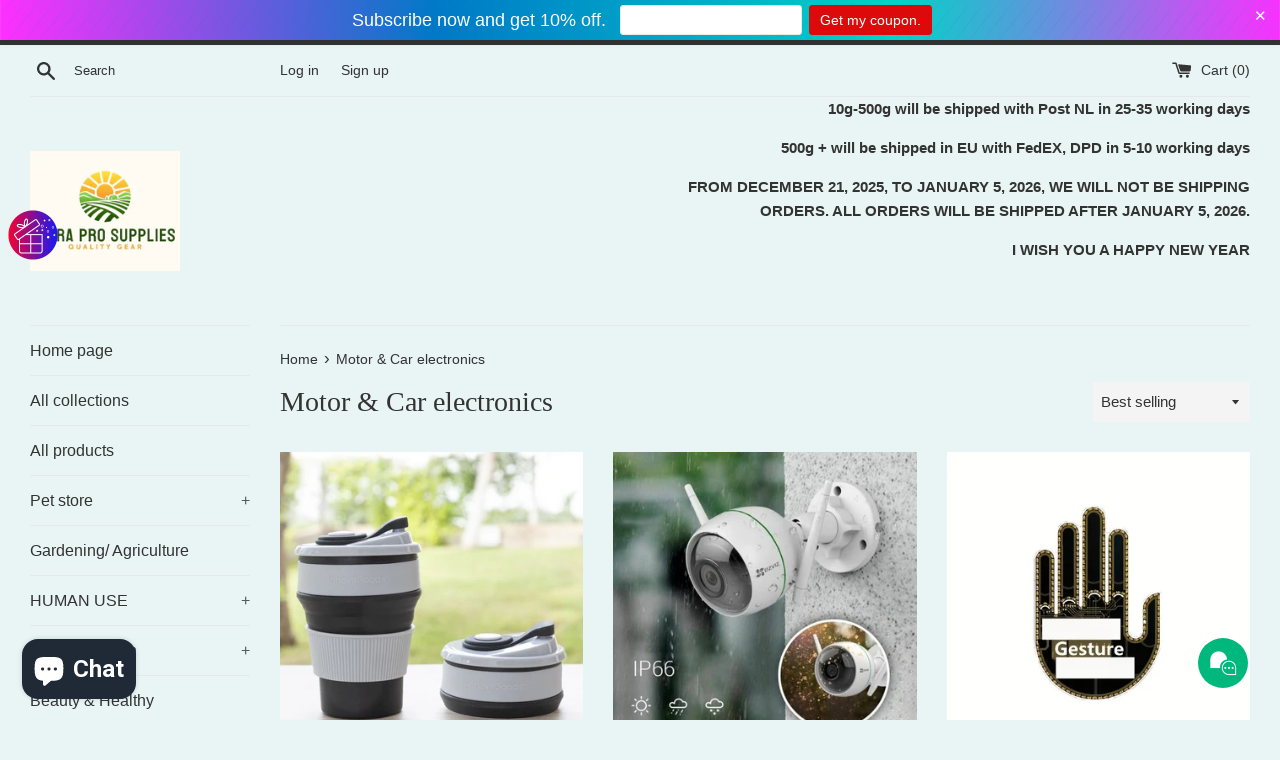

--- FILE ---
content_type: text/css
request_url: https://dokl0y9joez4p.cloudfront.net/static/modules/announcement-bars/assets/bar/theme/css/abstract.css
body_size: 286
content:
#bundle-smart_bar {
    background-image: url("https://appsolve.io/asset/apps/vitals/img/smart_bar/abstract.svg");
    background-position: 50%;
    background-repeat: no-repeat;
    background-size: cover;
}

#bundle-smart_bar_container {
    color: #ffffff;
}

#bundle-smart_bar span:not(.vttooltiptext) {
    color: #8800b4 !important;
}

#bundle-smart_bar .bar-close-btn {
    color: #ffffff !important;
}


--- FILE ---
content_type: text/javascript
request_url: https://cdn-sf.vitals.app/assets/js/m15.0cf7ef33d8ea06e87a8b.chunk.bundle.js
body_size: 2930
content:
"use strict";(window.webpackChunkvitalsLibrary=window.webpackChunkvitalsLibrary||[]).push([[9134],{84598:(t,i,n)=>{n.d(i,{A:()=>a});var e=n(58578);var r=n.n(e)()(!1);r.push([t.id,".vtl-pl-main-widget{display:flex;flex-direction:column;clear:both}#bundle-payment_logos{clear:both}.shopify-app-block[data-block-handle=payment-logos]{width:100%}.vtl-pl-main-widget__title{margin-bottom:0}.vtl-pl-main-widget__content{display:block;width:100%;vertical-align:middle;font-size:0}.vtl-pl-main-widget__content>img,.vtl-pl-main-widget__content>svg{margin-top:2px;margin-bottom:2px;display:inline-block;height:auto}.vtl-pl-main-widget__content>img{aspect-ratio:48/30}.vtl-pl-main-widget__content>img:last-child,.vtl-pl-main-widget__content>svg:last-child{margin-right:0}.vtl-pl-main-widget__logo{height:auto}.vtl-pl-main-widget__content .vtl-pl-main-widget__logo:last-child{margin-right:0}",""]);const a=r},39498:(t,i,n)=>{n.d(i,{K:()=>e});class e{J58(t){}O15(){this.O8()&&this.W31()}M67(){}O8(){return!0}O82(t){}W31(){this.H55();this.O83();this.R0();this.F22();this.K8()}H55(){}O83(){}R0(){}F22(){}K8(){}}},35259:(t,i,n)=>{n.r(i);n.d(i,{I84:()=>$});var e=n(21076);var r=n(10554);var a=n(57798);var s=n(39498);var l=n(25172);var o=n.n(l);var c=n(92767);var d=n(19661);var u=n(33262);const h={container:{selector:'.vtl-pl-main-widget',traits:{margin:{[u.Xi.Default]:'20px 0px 20px auto'},padding:{[u.Xi.Default]:'0px 0px 0px 0px'},textAlign:{hiddenInCss:!0,[u.Xi.Default]:'left'}}},message:{selector:'.vtl-pl-main-widget__title',traits:{marginBottom:{[u.Xi.Default]:'0px'},fontSize:{[u.Xi.Default]:'16px'}}},logo:{selector:'.vtl-pl-main-widget__logo',traits:{width:{[u.Xi.Default]:'40px'},marginRight:{[u.Xi.Default]:'2%'},color:{hiddenInCss:!0,[u.Xi.Default]:'#2120bb'}}}};var v=n(6268);var m=n(95956);var f=n(30607);var p=n(71683);var g=n(95731);var S=n(31951);var y;!function(t){t.X55="left";t.V15="center";t.W37="right"}(y||(y={}));const X=(0,S.jb)({W39:37,X2:63,V82:64,W36:65,R5:78,K22:79,V13:920},a.X.I84);var D=n(57464);var w=n(34297);var _=n(84598);class b extends d.X{constructor(){super();this.S12=a.X.I84;this.K23=o()();this.q12=X();this.o41=this.q12.V82.split(',');this.moduleTranslation=r.b.X60.n78(a.X.I84);this.Q53=this.moduleTranslation[0];this.C29=this.moduleTranslation[1];this.K24='';this.V13=(0,v.Uh)({defaults:h,traitString:this.q12.V13})}z67(){return(0,e.sH)(this,void 0,void 0,function*(){const t=this.q12.W39;const i=yield Promise.all(this.o41.map(i=>this.F29(i,t).catch(()=>{})));this.K24=i.filter(t=>!!t).join('')})}W31(){return(0,e.sH)(this,void 0,void 0,function*(){yield this.z67();try{this.H55();this.O83();this.R0()}catch(t){const i=(0,D.L)(t)?p.LS:p.iL;m.a.p1(t,new f.f(i,{msg:(0,g.X5)(t),mid:a.X.I84},(0,g.yf)(t)))}})}F29(t,i){return(0,e.sH)(this,void 0,void 0,function*(){return r.b.U6.M48(`${w.uD}/payment-logos/${i}/${t}.svg?v=1`)})}H55(){this.K23=r.b.V24.B58({S12:this.S12,D87:'#vtl-pl-placeholder',S13:c.uk.T65,X59:"<div id=\"vtl-pl-placeholder\"></div>"})}O83(){this.K23.replaceWith(this.V9())}V9(){const t=this.Q53(this.C29.T59);return`\n            <div class="vtl-pl-main-widget">\n                ${''!==t?`\n                    <p class="vtl-pl-main-widget__title">\n                        <small>${t}</small>\n                    </p>\n                `:''}\n\n                <div class="vtl-pl-main-widget__content">\n                \t${this.K24}\n                </div>\n            </div>\n        `}R0(){const t=(0,v.ZZ)(this.V13,'container','textAlign');const i=(0,v.ZZ)(this.V13,'logo','color');const n=this.q12.W39;const e=`\n            .vtl-pl-main-widget {\n                text-align: ${r.b.Y38.G60()?t:'center'};\n            }\n            ${'black'===n?`.vtl-pl-main-widget__logo { fill: ${i}; }`:''}\n        `;r.b.Y39.Q21(_.A.toString());r.b.Y39.Q21(e);(0,v.e0)({styleId:'payment-logos-traits',traits:this.V13})}}class $ extends s.K{constructor(){super(...arguments);this.S12=a.X.I84}O8(){return!!o()(a.f[this.S12]).length||(!!r.b.V25.u20(this.S12,c.uk.T65)||!!r.b.Y38.G60())}W31(){return(0,e.sH)(this,void 0,void 0,function*(){const t=new b;yield t.W31()})}}},6268:(t,i,n)=>{n.d(i,{QF:()=>h,Uh:()=>d,ZZ:()=>u,e0:()=>m,xz:()=>v});var e=n(21076);var r=n(14108);var a=n(10554);var s=n(75541);var l=n(71683);var o=n(42913);n(35859);var c=n(58430);function d(t){const{defaults:i,traitString:n,defaultsOverride:e,discriminator:a,traits:o}=t;try{return(0,r._K)({defaults:i,isDarkTheme:(0,c.vG)(),traitString:n,traits:o,defaultsOverride:e,discriminator:a})}catch(t){s.aU.Q17(new s.fz(l.lT,{message:t.message,stack:t.stack,traitString:n}))}return(0,r._K)({defaults:i,isDarkTheme:(0,c.vG)(),defaultsOverride:e,discriminator:a})}const u=(t,i,n)=>(0,r.eP)(t,i,n,a.b.S15.S46());function h(t,i,n){return({traits:e})=>{const r=u(e,t,i);return Array.isArray(n)?n.includes(r):r===n}}function v(t,i,n){return({traits:e})=>{const r=u(e,t,i);return Array.isArray(n)?!n.includes(r):r!==n}}function m(t){var{styleId:i}=t,n=(0,e.Tt)(t,["styleId"]);const a='traits'in n?n.traits:d(n);const s=(0,r.E0)(a);o.hL.V65(i);o.hL.V10(i,s);return a}},55248:(t,i,n)=>{n.d(i,{$2:()=>e,Hc:()=>r,OL:()=>a});function e(t){return t.replace(/([a-z])([A-Z])/g,'$1-$2').replace(/[\s_]+/g,'-').toLowerCase()}function r(t){return t.trim().toLowerCase()}function a(t,i){return Object.entries(i).reduce((t,[i,n])=>{const e=new RegExp(i,'g');return t.replace(e,n)},t)}},33262:(t,i,n)=>{n.d(i,{Xi:()=>e,dB:()=>a,hn:()=>r});var e;!function(t){t.Small="small";t.Default="default"}(e||(e={}));var r;!function(t){t.DefaultDark="defaultDark";t.SmallDark="smallDark"}(r||(r={}));var a;!function(t){t.DefaultSt="defaultSt";t.SmallSt="smallSt"}(a||(a={}))},14108:(t,i,n)=>{n.d(i,{E0:()=>u,_K:()=>o,eP:()=>l});var e=n(55248);var r=n(52025);var a=n(33262);function s(t){return null!=t}function l(t,i,n,e){var r;const l=null===(r=t[i])||void 0===r?void 0:r.traits[n];if(l)return function(t,i){return i&&s(null==t?void 0:t[a.Xi.Small])?t[a.Xi.Small]:null==t?void 0:t[a.Xi.Default]}(l,e)}function o({isDarkTheme:t,defaultsOverride:i,defaults:n,traitString:l="{}",traits:o,discriminator:c}){const d=o||(null==l?void 0:l.length)&&JSON.parse(l)||{};const u=(0,r.it)(n).reduce((e,l)=>{const o=n[l];const c=d[l];const u=null==i?void 0:i[l];const h={selector:o.selector,hiddenInCss:!1,traits:(0,r.it)(o.traits).reduce((i,n)=>{const e=o.traits[n];const r=null==c?void 0:c.traits[n];const l=null==u?void 0:u[n];let d;d=s(null==r?void 0:r[a.Xi.Default])?r[a.Xi.Default]:s(l)&&s(l[a.Xi.Default])?l[a.Xi.Default]:t&&s(e[a.hn.DefaultDark])?e[a.hn.DefaultDark]:s(e[a.dB.DefaultSt])?e[a.dB.DefaultSt]:e[a.Xi.Default];let h;h=s(null==r?void 0:r[a.Xi.Small])?r[a.Xi.Small]:s(l)&&s(l[a.Xi.Small])?l[a.Xi.Small]:t&&s(e[a.hn.SmallDark])?e[a.hn.SmallDark]:s(e[a.dB.SmallSt])?e[a.dB.SmallSt]:s(e[a.Xi.Small])?e[a.Xi.Small]:void 0;const v={styleTarget:[],[a.Xi.Default]:d,[a.Xi.Small]:h};i[n]=v;return i},{})};e[l]=h;return e},{});(0,r.it)(u).forEach(t=>{const i=n[t];let a=!1;!0===i.hiddenInCss?a=!0:'function'==typeof i.hiddenInCss&&(a=i.hiddenInCss({discriminator:c,traits:u,componentName:t}));u[t].hiddenInCss=a;(0,r.it)(u[t].traits).forEach(n=>{const r=i.traits[n];let s=!1;a?s=!0:'function'==typeof(null==r?void 0:r.hiddenInCss)?s=r.hiddenInCss({discriminator:c,traits:u,componentName:t,traitName:n}):void 0!==(null==r?void 0:r.hiddenInCss)&&(s=r.hiddenInCss);function l({hiddenInCss:r=!1,selector:a=i.selector,property:s=(0,e.$2)(n)}){const l='function'==typeof r?r({discriminator:c,traits:u,componentName:t,traitName:n}):r;if(!a)throw new Error(`selector is required for trait ${n} in component ${t}`);return{hiddenInCss:l,selector:a,property:s}}s||(Array.isArray(r.styleTarget)?u[t].traits[n].styleTarget=r.styleTarget.map(l):r.styleTarget?u[t].traits[n].styleTarget=[l(r.styleTarget)]:u[t].traits[n].styleTarget=[l({})]);u[t].traits[n].hiddenInCss=s})});return u}const c={[a.Xi.Small]:0,[a.Xi.Default]:768};function d(t,i){return` ${t}: ${i};`}function u(t){const i={};const n={};Object.keys(t).forEach(e=>{const r=t[e];Object.keys(r.traits).forEach(t=>{const e=r.traits[t];e.hiddenInCss||e.styleTarget.forEach(t=>{if(!0!==t.hiddenInCss){i[t.selector]||(i[t.selector]=[]);i[t.selector].push(d(t.property,e[a.Xi.Default]));if(s(e[a.Xi.Small])){n[t.selector]||(n[t.selector]=[]);n[t.selector].push(d(t.property,e[a.Xi.Small]))}}})})});const e=(0,r.it)(i).reduce((t,n)=>`${t} ${n} {${i[n].join('')}}`,'');const l=(0,r.it)(n).reduce((t,i)=>`${t} ${i} {${n[i].join('')}}`,'');return`${e}${l.length?` @media (max-width: ${c[a.Xi.Default]}px) {${l}}`:''}`}}}]);

--- FILE ---
content_type: text/javascript
request_url: https://cdn.shopify.com/extensions/019a3135-0fda-7bdf-9aa6-b0f98c12cca3/airlock-71/assets/app.js
body_size: 2084
content:

/**
 * AirLock Security Module
 * Handles access control, blocking, and redirects for protected content
 */

// Configuration constants
const AIRLOCK_CONFIG = {
  API_ENDPOINT: '/tools/airlock',
  MODAL_ID: 'airlock-modal',
  BODY_NULL_SELECTOR: '[data-body-null]',
  MODAL_TRIGGER_SELECTOR: '[data-modal]',
  MODAL_EXIT_SELECTOR: '.airlock-modal-exit',
  TEST_PARAM: 'airlock_test',
  ANIMATION_DELAY: 10,
  DEFAULT_MESSAGES: {
    title: 'Access Restricted!',
    description: "Sorry, our content isn't available in your region"
  }
};

// CSS styles extracted for better maintainability
const MODAL_STYLES = `
<style>
  * {
    margin: 0;
    padding: 0;
    font-family: Roboto, "Helvetica Neue", Arial, sans-serif;
  }
  
  .container {
    display: flex;
    align-items: center;
    justify-content: center;
    height: 100vh;
  }
  
  .container a {
    padding: 30px;
    background: teal;
    color: #fff;
    font-weight: bold;
    font-size: 24px;
    border-radius: 10px;
    cursor: pointer;
    text-decoration: none;
  }
  
  .airlock-modal {
    position: fixed;
    width: 100vw;
    height: 100vh;
    opacity: 0;
    visibility: hidden;
    transition: all 0.3s ease;
    top: 0;
    left: 0;
    display: flex;
    align-items: center;
    justify-content: center;
    z-index: 9999;
  }
  
  .airlock-modal.open {
    visibility: visible;
    opacity: 1;
    transition-delay: 0s;
  }
  
  .airlock-modal-bg {
    position: absolute;
    background: rgba(255, 255, 255, 0.95);
    width: 100%;
    height: 100%;
    backdrop-filter: blur(5px);
  }
  
  .airlock-modal-container {
    border-radius: 10px;
    background: #fff;
    position: relative;
    padding: 30px;
    max-width: 95vw;
    max-height: 95vh;
    box-shadow: 0 10px 25px rgba(0, 0, 0, 0.2);
    overflow-y: auto;
  }
  
  .airlock-modal-close {
    position: absolute;
    right: 15px;
    top: 15px;
    outline: none;
    appearance: none;
    color: #dc3545;
    background: none;
    border: 0;
    font-weight: bold;
    cursor: pointer;
    font-size: 18px;
    padding: 5px;
  }
  
  .airlock-modal-container h1 {
    text-align: center;
    margin-bottom: 1rem;
    color: #333;
  }
  
  .airlock-modal-container h2 {
    text-align: center;
    color: #666;
    font-weight: normal;
  }
  
  .airlock-modal-container > * {
    color: #000 !important;
  }
  
  .airlock-icon {
    display: block;
    text-align: center;
    font-size: 6rem;
    height: auto;
    margin-bottom: 1rem;
    user-select: none;
  }
  
  @media (max-width: 768px) {
    .airlock-modal-container {
      padding: 20px;
    }
    
    .airlock-icon {
      font-size: 4rem;
    }
    
    .airlock-modal-container h1 {
      font-size: 1.5rem;
    }
  }
</style>`;

/**
 * Utility functions
 */
const AirLockUtils = {
  /**
   * Safely shows element with data-body-null attribute
   */
  showBodyIfNotHidden() {
    const element = document.querySelector(AIRLOCK_CONFIG.BODY_NULL_SELECTOR);
    if (element) {
      element.style.display = 'block';
    }
  },

  /**
   * Compares two URLs by normalizing them
   * @param {string} url1 - First URL to compare
   * @param {string} url2 - Second URL to compare
   * @returns {boolean} - True if URLs match
   */
  compareUrls(url1, url2) {
    if (!url1 || !url2) return false;
    
    // Normalize URLs by removing trailing slashes and trimming
    const normalize = (url) => url.trim().replace(/\/+$/, '').toLowerCase();
    return normalize(url1) === normalize(url2);
  },

  /**
   * Creates a sanitized message from API data
   * @param {Object} jsonData - API response data
   * @returns {string} - Sanitized HTML message
   */
  createMessage(jsonData) {
    const title = jsonData?.title || AIRLOCK_CONFIG.DEFAULT_MESSAGES.title;
    const description = jsonData?.description || AIRLOCK_CONFIG.DEFAULT_MESSAGES.description;
    
    // Basic XSS protection by escaping HTML
    const escapeHtml = (text) => {
      const div = document.createElement('div');
      div.textContent = text;
      return div.innerHTML;
    };
    
    return `
      <h1>${escapeHtml(title)}</h1>
      <h2>${escapeHtml(description)}</h2>
    `;
  },

  /**
   * Creates modal HTML structure
   * @param {string} message - Message content
   * @returns {string} - Modal HTML
   */
  createModal(message) {
    return `
      <div class="airlock-modal open" id="${AIRLOCK_CONFIG.MODAL_ID}">
        <div class="airlock-modal-bg airlock-modal-exit"></div>
        <div class="airlock-modal-container">
          <span class="airlock-icon">🚫</span>
          ${message}
        </div>
      </div>
    `;
  },

  /**
   * Injects styles into document head
   */
  injectStyles() {
    // Avoid duplicate style injection
    if (document.getElementById('airlock-styles')) return;
    
    const styleElement = document.createElement('style');
    styleElement.id = 'airlock-styles';
    styleElement.innerHTML = MODAL_STYLES.replace(/<\/?style>/g, '');
    document.head.appendChild(styleElement);
  },

  /**
   * Sets up modal event listeners with improved performance
   */
  setupModalEvents() {
    // Use event delegation for better performance
    document.addEventListener('click', (event) => {
      const target = event.target;
      
      // Handle modal triggers
      if (target.matches(AIRLOCK_CONFIG.MODAL_TRIGGER_SELECTOR)) {
        event.preventDefault();
        const modal = document.getElementById(target.dataset.modal);
        if (modal) {
          modal.classList.add('open');
        }
      }
      
      // Handle modal exits
      if (target.matches(AIRLOCK_CONFIG.MODAL_EXIT_SELECTOR)) {
        event.preventDefault();
        const modal = target.closest('.airlock-modal');
        if (modal) {
          modal.classList.remove('open');
        }
      }
    }, { passive: false });
  },

  /**
   * Renders modal with optimized DOM manipulation
   * @param {Object} jsonData - API response data
   */
  renderModal(jsonData) {
    const message = this.createMessage(jsonData);
    const modalHtml = this.createModal(message);
    
    // Inject styles first
    this.injectStyles();
    
    // Use requestAnimationFrame for better performance
    requestAnimationFrame(() => {
      document.body.innerHTML = modalHtml;
      
      // Setup event listeners after a small delay
      setTimeout(() => {
        this.setupModalEvents();
      }, AIRLOCK_CONFIG.ANIMATION_DELAY);
    });
  }
};

/**
 * Main AirLock handler class
 */
class AirLockHandler {
  constructor() {
    this.isInitialized = false;
  }

  /**
   * Fetches AirLock configuration from API
   * @returns {Promise<Object>} - API response data
   */
  async fetchConfig() {
    try {
      const response = await fetch(AIRLOCK_CONFIG.API_ENDPOINT, {
        method: 'GET',
        headers: {
          'Accept': 'application/json',
          'Cache-Control': 'no-cache'
        }
      });
      
      if (!response.ok) {
        throw new Error(`HTTP error! status: ${response.status}`);
      }
      
      return await response.json();
    } catch (error) {
      console.warn('AirLock: Failed to fetch configuration:', error);
      throw error;
    }
  }

  /**
   * Handles right-click disabling
   * @param {Object} jsonData - API response data
   */
  handleRightClickDisable(jsonData) {
    if (jsonData?.rcs?.disable_right_click === true) {
      // Use passive: false for preventDefault to work
      document.addEventListener('contextmenu', (e) => {
        e.preventDefault();
      }, { passive: false });
    }
  }

  /**
   * Handles test mode display
   * @param {Object} jsonData - API response data
   */
  handleTestMode(jsonData) {
    const urlParams = new URLSearchParams(window.location.search);
    if (!urlParams.has(AIRLOCK_CONFIG.TEST_PARAM)) {
      return false;
    }

    AirLockUtils.renderModal(jsonData);
    return true;
  }

  /**
   * Handles popup display
   * @param {Object} jsonData - API response data
   */
  handlePopup(jsonData) {
    if (!jsonData.enable_popup) {
      return false;
    }

    AirLockUtils.renderModal(jsonData);
    return true;
  }

  /**
   * Handles URL redirection
   * @param {Object} jsonData - API response data
   */
  handleRedirect(jsonData) {
    if (!jsonData.redirect_url) {
      return false;
    }

    const currentUrl = window.location.href;
    const targetUrl = jsonData.redirect_url;

    if (!AirLockUtils.compareUrls(currentUrl, targetUrl)) {
      // Use replace to avoid back button issues
      window.location.replace(targetUrl);
    }
    
    return true;
  }

  /**
   * Handles content blocking
   * @param {Object} jsonData - API response data
   */
  handleBlocking(jsonData) {
    if (!jsonData.airlock) {
      return false;
    }

    // Clear content more efficiently
    requestAnimationFrame(() => {
      document.body.innerHTML = '';
      document.body.style.display = 'none';
    });
    
    return true;
  }

  /**
   * Main initialization method
   */
  async initialize() {
    if (this.isInitialized) {
      return;
    }

    try {
      const jsonData = await this.fetchConfig();

      // Handle right-click disabling
      this.handleRightClickDisable(jsonData);

      // Show body if not hidden (fallback)
      if (!jsonData?.airlock) {
        AirLockUtils.showBodyIfNotHidden();
      }

      // Early return for no blocks remaining
      if (jsonData.no_blocks_remaining) {
        console.info('AirLock: No blocks remaining');
        return;
      }

      // Handle different modes in priority order
      if (this.handleTestMode(jsonData)) return;
      if (this.handlePopup(jsonData)) return;
      if (this.handleRedirect(jsonData)) return;
      if (this.handleBlocking(jsonData)) return;

      this.isInitialized = true;

    } catch (error) {
      console.error('AirLock: Initialization failed:', error);
      
      // Fallback: show body if error occurs
      AirLockUtils.showBodyIfNotHidden();
    }
  }
}

// Initialize AirLock when DOM is ready
const initializeAirLock = () => {
  const airlock = new AirLockHandler();
  airlock.initialize();
};

// Use more efficient DOM ready detection
if (document.readyState === 'loading') {
  document.addEventListener('DOMContentLoaded', initializeAirLock, { once: true });
} else {
  initializeAirLock();
}
